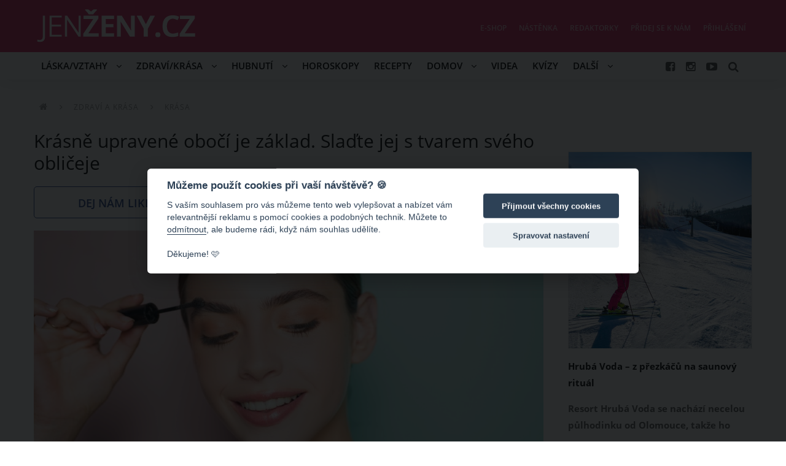

--- FILE ---
content_type: text/html; charset=utf-8
request_url: https://www.jenzeny.cz/krasa/zdravi-a-krasa/krasne-upravene-oboci-je-zaklad-sladte-jej-s-tvarem-sveho-obliceje
body_size: 11062
content:
<!DOCTYPE html>
<html lang="cs">
<head>
    <meta charset="utf-8">
    <meta name="viewport" content="width=device-width, initial-scale=1.0, maximum-scale=1.0, shrink-to-fit=no, user-scalable=no">
    <meta name="robots" content="index, follow">
    <link rel="stylesheet" href="/css/fonts/open-sans.css?v=0.291">
    <link rel="stylesheet" href="/css/fa/font-awesome.css?v=0.291">
    <link rel="stylesheet" href="/css/jz/main.css?v=0.291">
    <link rel="stylesheet" href="/css/jz/print.css?v=0.291" media="print">
        <link rel="shortcut icon" type="image/x-icon" href="/image/jz/favicon.ico?0.291">
    <link rel="icon" type="image/png" href="/image/jz/favicon.png?0.291">
    <link rel="alternate" type="application/rss+xml" title="RSS JenŽeny.cz" href="/rss/feed">
    <title>Krásně upravené obočí je základ. Slaďte jej s tvarem svého obličeje | JenŽeny.cz</title>
    <meta property="fb:admins" content="1655486709">
    <meta property="fb:app_id" content="449793387323200">
    <meta property="fb:pages" content="Jenzeny.cz">
    <meta property="og:url" content="https://www.jenzeny.cz/krasa/zdravi-a-krasa/krasne-upravene-oboci-je-zaklad-sladte-jej-s-tvarem-sveho-obliceje">
    <meta property="og:type" content="article">
    <meta property="og:site_name" content="JenŽeny.cz">
    <meta property="og:title" content="Krásně upravené obočí je základ. Slaďte jej s tvarem svého obličeje">
    <meta property="og:description" content="Upravené obočí korunuje vzhled celé tváře. Aby bylo skutečně dokonalé a vy jste dosáhla atraktivního vzhledu, zkuste tvar obočí sladit s tvarem svého obličeje. Máte kulatou, oválnou, hranatou či srdcovitou tvář? Potom vám prozradíme, jaký typ obočí vám sedne nejlépe.">
    <meta property="og:image" content="https://cdn.jenzeny.cz/data/image/full/2020/06/5ef4ad2c155e4.jpg?1593418642">
    <meta property="og:image:width" content="1000">
    <meta property="og:image:height" content="600">
    <meta name="msvalidate.01" content="E78FD1C96E84D17792E2EE231B4DA3AF">
    <meta name="yandex-verification" content="e85b35866269d8f3">
    <meta name="google-site-verification" content="NiF9vPZvgcTRvUW9_NtI3sTJAOU7sbjedj8-5QWpdGI">
    <meta name="p:domain_verify" content="c42386ff6a83677049ee67d2c69350e1">
    <meta name="keywords" content="Obočí, Jak upravit obočí, Styling obočí, Jak vytrhat obočí, Tvar obličeje, rss-seznam, Krásně upravené obočí je základ. Slaďte jej s tvarem svého obličeje">
    <meta name="description" content="Upravené obočí korunuje vzhled celé tváře. Aby bylo skutečně dokonalé a vy jste dosáhla atraktivního vzhledu, zkuste tvar obočí sladit s tvarem svého obličeje. Máte kulatou, oválnou, hranatou či srdcovitou tvář? Potom vám prozradíme, jaký typ obočí vám sedne nejlépe.">
<script>
    var version = 0.291;
    var googleAnalyticsId = "UA-28039169-5";
    var googleMapsApiKey = "AIzaSyCKjwUgdHvKUWYdxxc44cBB4ZTfJPmflXw";
    var locale = "cs";
    var webpush = {
        publicKey : "BEsIFAazpjyMAcVhwF9GKebZXoLjyEkGfkJhCHPHxwOI-CIbIM0hxjE5HFT1cPtJBcsRleVjr1MHj0dyUM6pc4U",
        workerUrl : "https:\/\/www.jenzeny.cz\/webpush\/service-worker"
    };
    var siteSourcePath = "jz";
</script>    <script src="/js/config.js?v=0.291"></script>
    <script src="/js/app/locale/cs.js?v=0.291"></script>
    <script data-main="/js/app/jz/main.js" src="/js/lib/require.js?v=0.291"></script>

<!-- Google Tag Manager -->
<script>(function(w,d,s,l,i){w[l]=w[l]||[];w[l].push({'gtm.start':
    new Date().getTime(),event:'gtm.js'});var f=d.getElementsByTagName(s)[0],
    j=d.createElement(s),dl=l!='dataLayer'?'&l='+l:'';j.async=true;j.src=
    'https://www.googletagmanager.com/gtm.js?id='+i+dl;f.parentNode.insertBefore(j,f);
    })(window,document,'script','dataLayer',"GTM-K2NRGH8");</script>
<!-- End Google Tag Manager -->
    
        <script type="text/javascript" async="async" src="https://protagcdn.com/s/jenzeny.cz/site.js"></script>
        <script type="text/javascript">
            window.protag = window.protag || { cmd: [] };
            window.protag.config = { s:'jenzeny.cz', childADM: '53826453', l: 'FbM3ys2m' };
            window.protag.cmd.push(function () {
                window.protag.pageInit();
            });
        </script>

        <script async src="https://pagead2.googlesyndication.com/pagead/js/adsbygoogle.js?client=ca-pub-7156178070120239" crossorigin="anonymous"></script>
</head>

<body class="">

<script>
    (function(i,s,o,g,r,a,m){i['GoogleAnalyticsObject']=r;i[r]=i[r]||function(){
            (i[r].q=i[r].q||[]).push(arguments)},i[r].l=1*new Date();a=s.createElement(o),
        m=s.getElementsByTagName(o)[0];a.async=1;a.src=g;m.parentNode.insertBefore(a,m)
    })(window,document,'script','//www.google-analytics.com/analytics.js','ga');

    ga('create', "UA-28039169-5", 'auto', {'sampleRate': 100});
</script>


<script>
    ga('send', 'pageview');
</script>
<div id="fb-root"></div>
<script>(function(d, s, id) {
    var js, fjs = d.getElementsByTagName(s)[0];
if (d.getElementById(id)) return;
js = d.createElement(s); js.id = id;
js.src = "//connect.facebook.net/cs_CZ/sdk.js#xfbml=1&version=v2.7&appId=" + "449793387323200";
fjs.parentNode.insertBefore(js, fjs);
}(document, 'script', 'facebook-jssdk'));</script><!-- (C)2000-2016 Gemius SA - gemiusAudience / jenzeny.cz / Ostatni -->
<script type="text/javascript">
    <!--//--><![CDATA[//><!--
    var pp_gemius_identifier = 'cirrqQ91wJPX.zu3GTEQ6seAXmDw0iM6u_HnuN2gwzj.e7';
    // lines below shouldn't be edited
    function gemius_pending(i) { window[i] = window[i] || function() {var x = window[i+'_pdata'] = window[i+'_pdata'] || []; x[x.length]=arguments;};};
    gemius_pending('gemius_hit'); gemius_pending('gemius_event'); gemius_pending('pp_gemius_hit'); gemius_pending('pp_gemius_event');
    (function(d,t) {try {var gt=d.createElement(t),s=d.getElementsByTagName(t)[0],l='http'+((location.protocol=='https:')?'s':''); gt.setAttribute('async','async');
        gt.setAttribute('defer','defer'); gt.src=l+'://spir.hit.gemius.pl/xgemius.js'; s.parentNode.insertBefore(gt,s);} catch (e) {}})(document,'script');
    //--><!]]>
</script>

    <div class="flashmessages">
    </div>


<div class="header-message" style="display: none;">
    <a href="#" class="close"><i class="fa fa-times"></i></a>
    Spustili jsme nový e-shop <a href="https://eshop.jenzeny.cz">Podívat se<i class="fa fa-chevron-right"></i></a>
</div>

<header id="header" class="no-select">

    <div class="width">

            <div id="logo">
        <a href="https://www.jenzeny.cz/">JenŽeny.cz</a>
            </div>

        <div class="fb-like fixed-hidden" data-href="https://www.facebook.com/Jenzeny.cz" data-layout="button_count" data-action="like" data-size="small" data-show-faces="false" data-share="false"></div>

        <div class="content-link">
            <a class="content" href="https://www.jenzeny.cz/krasa/zdravi-a-krasa/krasne-upravene-oboci-je-zaklad-sladte-jej-s-tvarem-sveho-obliceje">Krásně upravené obočí je základ. Slaďte jej s tvarem svého obličeje</a>
            <div class="fb-like" data-href="https://www.jenzeny.cz/krasa/zdravi-a-krasa/krasne-upravene-oboci-je-zaklad-sladte-jej-s-tvarem-sve-tvare" data-layout="button_count" data-action="like" data-size="small" data-show-faces="false" data-share="false"></div>
        </div>

        <nav id="menu">

            <div class="scrollbox">


<ul class="menu">
<li>
    <a href="/laska-a-vztahy">
        Láska/Vztahy
            <i class="fa fa-angle-down"></i>
    </a>
        <ul>
<li>
    <a href="/laska-a-vztahy/laska">
        Láska
    </a>
</li>
<li>
    <a href="/laska-a-vztahy/rodina">
        Rodina
    </a>
</li>
<li>
    <a href="/laska-a-vztahy/vasen">
        Vášeň
    </a>
</li>
<li>
    <a href="/laska-a-vztahy/psychologie">
        Psychologie
    </a>
</li>
<li>
    <a href="/laska-a-vztahy/dojemne">
        Dojemné
    </a>
</li>
        </ul>
</li>
<li>
    <a href="/zdravi-a-krasa">
        Zdraví/Krása
            <i class="fa fa-angle-down"></i>
    </a>
        <ul>
<li>
    <a href="/zdravi-a-krasa/moda">
        Móda
    </a>
</li>
<li>
    <a href="/zdravi-a-krasa/ucesy">
        Účesy
    </a>
</li>
<li>
    <a href="/zdravi-a-krasa/liceni">
        Líčení
    </a>
</li>
<li>
    <a href="/zdravi-a-krasa/zdravy-zivotni-styl">
        Zdravý životní styl
    </a>
</li>
<li>
    <a href="/zdravi-a-krasa/krasa">
        Krása
    </a>
</li>
        </ul>
</li>
<li>
    <a href="/hubnuti">
        Hubnutí
            <i class="fa fa-angle-down"></i>
    </a>
        <ul>
<li>
    <a href="/hubnuti/diety">
        Diety
    </a>
</li>
<li>
    <a href="/hubnuti/zdravi-a-krasa/cviceni">
        Cvičení
    </a>
</li>
        </ul>
</li>
<li>
    <a href="/horoskopy">
        Horoskopy
    </a>
</li>
<li>
    <a href="/recepty">
        Recepty
    </a>
</li>
<li>
    <a href="/domacnost">
        Domov
            <i class="fa fa-angle-down"></i>
    </a>
        <ul>
<li>
    <a href="/domacnost/diy">
        DIY
    </a>
</li>
        </ul>
</li>
<li>
    <a href="/videa/video">
        Videa
    </a>
</li>
<li>
    <a href="/kvizy">
        Kvízy
    </a>
</li>
<li>
    <a href="#">
        Další
            <i class="fa fa-angle-down"></i>
    </a>
        <ul>
<li>
    <a href="/art-kultura">
        Art/Kultura
    </a>
</li>
<li>
    <a href="/celebrity">
        Celebrity
    </a>
</li>
<li>
    <a href="/zabava">
        Zábava
    </a>
</li>
<li>
    <a href="/cestovani">
        Cestování
    </a>
</li>
        </ul>
</li>
</ul>

                <ul class="top">
                    <li><a href="https://eshop.jenzeny.cz">E-shop</a></li>
                    <li><a href="/nastenka">Nástěnka</a></li>
                    <li><a href="/redaktorky">Redaktorky</a></li>
                        <li><a href="/prihlaseni?next=https%3A%2F%2Fwww.jenzeny.cz%2Fuzivatel">Přidej se k nám</a></li>
                        <li><a class="require-cookies" href="/prihlaseni?next=https%3A%2F%2Fwww.jenzeny.cz%2Fkrasa%2Fzdravi-a-krasa%2Fkrasne-upravene-oboci-je-zaklad-sladte-jej-s-tvarem-sveho-obliceje">Přihlášení</a></li>

                </ul>

            </div>

        </nav>

        <div class="links">
            <a class="facebook sociallink tooltip" href="https://www.facebook.com/Jenzeny.cz/" title="Facebook" target="_blank"><i class="fa fa-facebook-square"></i></a>
            <a class="instagram sociallink tooltip" href="https://www.instagram.com/jenzenycz/" title="Instagram" target="_blank"><i class="fa fa-instagram"></i></a>
            <a class="youtube sociallink tooltip" href="http://bit.ly/JenZenyOdber" title="Youtube" target="_blank"><i class="fa fa-youtube-play"></i></a>
            <a class="search tooltip" href="/hledat" title="Vyhledávání"><i class="fa fa-search"></i></a>
        </div>

    </div>

    <a class="menu tooltip" href="#" title="Navigace"><i class="fa fa-bars"></i></a>

</header>


            
    <div id="main" class="width clear-after">

        





    <div class="content-col content article" itemscope itemtype="http://schema.org/Article">


        <div class="text">


<ul class="breadcrumbs">
<li itemscope itemtype="http://data-vocabulary.org/Breadcrumb">
    <a href="https://www.jenzeny.cz/" itemprop="url">
        <span itemprop="title"><i class="fa fa-home"></i><span class="hidden">JenŽeny.cz</span></span>
    </a>
    <i class="fa fa-angle-right"></i>
</li>
<li itemscope itemtype="http://data-vocabulary.org/Breadcrumb">
    <a href="https://www.jenzeny.cz/zdravi-a-krasa" itemprop="url">
        <span itemprop="title">Zdraví a krása</span>
    </a>
    <i class="fa fa-angle-right"></i>
</li>
<li itemscope itemtype="http://data-vocabulary.org/Breadcrumb">
    <a href="https://www.jenzeny.cz/zdravi-a-krasa/krasa" itemprop="url">
        <span itemprop="title">Krása</span>
    </a>
    
</li>
</ul>

            <h1 itemprop="name"><span itemprop="headline">Krásně upravené obočí je základ. Slaďte jej s tvarem svého obličeje</span></h1>

            

    
    <div class="likebox">
        <div class="like">
            <div>
                Dej nám like
                <div class="fb-like" data-href="https://www.jenzeny.cz/krasa/zdravi-a-krasa/krasne-upravene-oboci-je-zaklad-sladte-jej-s-tvarem-sve-tvare" data-layout="button" data-action="like" data-size="small" data-show-faces="false" data-share="false"></div>
            </div>
        </div>
        <a class="share" onclick="return !window.open(this.href, 'Sdílet na Facebooku', 'width=640, height=536')" href="https://www.facebook.com/sharer/sharer.php?u=https://www.jenzeny.cz/krasa/zdravi-a-krasa/krasne-upravene-oboci-je-zaklad-sladte-jej-s-tvarem-sve-tvare&display=popup&ref=plugin" target="_window">
            <i class="fa fa-facebook-official"></i>Sdílej přátelům
        </a>
        <span class="likes" data-href="https://www.jenzeny.cz/krasa/zdravi-a-krasa/krasne-upravene-oboci-je-zaklad-sladte-jej-s-tvarem-sve-tvare">0</span>
    </div>

<div class="main-thumbnail" style="padding-bottom: 46.99%;">
    <img itemprop="image" itemtype="http://schema.org/URL" src="https://cdn.jenzeny.cz/data/image/title/2020/06/5ef4ad2c155e4.jpg?1593418642" alt="Krásně upravené obočí je základ. Slaďte jej s tvarem svého obličeje">
    <span class="author">Zdroj: Shutterstock.com</span>
</div>




            <div class="article body clear-after" itemprop="text">
                        <p class="perex" itemprop="text">Upravené obočí korunuje vzhled celé tváře. Aby bylo skutečně dokonalé a vy jste dosáhla atraktivního vzhledu, zkuste tvar obočí sladit s tvarem svého obličeje. Máte kulatou, oválnou, hranatou či srdcovitou tvář? Potom vám prozradíme, jaký typ obočí vám sedne nejlépe.</p>

                

                <h2 dir="ltr">Vytvarovat oboč&iacute; nejde jen tak. Řiďte se několika pravidly</h2>

<p dir="ltr">Dovolila jste sv&eacute;mu oboč&iacute;, aby se bujně rozrostlo? Jestli se nyn&iacute; chcete pustit do jeho &uacute;pravy a formov&aacute;n&iacute;, jedin&eacute;, co k tomu potřebujete, je pinzeta a tužka na oboč&iacute; v přirozen&eacute;m odst&iacute;nu.&nbsp;Jak ale při tvarov&aacute;n&iacute; oboč&iacute; postupovat?</p>

<h2 dir="ltr">Určete spr&aacute;vn&yacute; tvar sv&eacute;ho oboč&iacute;</h2>

<p dir="ltr">Upraven&eacute; oboč&iacute; by mělo m&iacute;t jasně ohraničen&yacute; tvar. Jak&yacute;m způsobem jej ale určit? Před vytrh&aacute;v&aacute;n&iacute;m jednotliv&yacute;ch chloupků si tužkou jasně vyznačte zač&aacute;tek a konec sv&eacute;ho oboč&iacute;. Tak&eacute; přesně definujte vrchol oblouku sv&eacute;ho oboč&iacute;.&nbsp;</p>

<ul>
	<li dir="ltr">
	<p dir="ltr" role="presentation"><em>Va&scaron;e oboč&iacute; by v prv&eacute; řadě nemělo b&yacute;t ani př&iacute;li&scaron; bl&iacute;zko, ani daleko od sebe. Mělo by zač&iacute;nat na kořeni nosu, a to přesně nad př&iacute;slu&scaron;nou nosn&iacute; d&iacute;rkou.&nbsp;</em></p>
	</li>
	<li dir="ltr">
	<p dir="ltr" role="presentation"><em>Zač&aacute;tek oboč&iacute; nad vnitřn&iacute;m koutkem oka a konec oboč&iacute; nad vněj&scaron;&iacute;m koutkem oka by měl b&yacute;t v jedn&eacute; rovině.&nbsp;</em></p>
	</li>
	<li dir="ltr">
	<p dir="ltr" role="presentation"><em>Konec oboč&iacute; urč&iacute;te i jinak. Vezměte si tužku a jej&iacute; konec přiložte k okraji sv&eacute;ho nosu tak, aby proch&aacute;zela přes vněj&scaron;&iacute; okraj va&scaron;eho oka až směrem k oboč&iacute;.&nbsp; M&iacute;sto, kter&eacute; tužka protne, představuje pr&aacute;vě konec oboč&iacute;.</em></p>
	</li>
	<li dir="ltr">
	<p dir="ltr" role="presentation"><em>Co se t&yacute;če vrcholu oblouku, měl by se nach&aacute;zet ide&aacute;lně ve druh&eacute; třetině oboč&iacute;. Vrchol oblouku by se rozhodně neměl nal&eacute;zat uprostřed oboč&iacute; nebo na jeho konci.</em></p>
	</li>
</ul>

<h2 dir="ltr">    <widget data-type="photo" data-id="45538" data-options="{&quot;size&quot;:1,&quot;float&quot;:1}" class="full">        <a data-fancybox="galerie" href="https://cdn.jenzeny.cz/data/image/full/2020/06/5ef4ad4b6ac76.jpg?1593093451" style="background-color: #d4aea1; padding-top: 77.5%;">            <img src="/image/blank.png" class="preload " data-src="https://cdn.jenzeny.cz/data/image/full/2020/06/5ef4ad4b6ac76.jpg?1593093451">                        <span class="author">Zdroj: Shutterstock.com</span>        </a>    </widget>
 Sv&eacute; oboč&iacute; jasně ohraničte tužkou, pot&eacute; použijte pinzetu</h2>

<p dir="ltr">Pokud jste podle předchoz&iacute;ch rad určila&nbsp;tvar sv&eacute;ho oboč&iacute;, zřetelně jej ohraničte tužkou. Chloupky, kter&eacute; jsou mimo toto ohraničen&iacute;, vytrhejte pinzetou. Odstraňte přitom chloupky na kořeni nosu, chloupky pod oboč&iacute;m i chloupky z vněj&scaron;&iacute; strany. Nikdy si nevytrh&aacute;vejte chloupky z horn&iacute; strany, při&scaron;la byste o přirozen&yacute; vzhled.</p>

<p dir="ltr"><widget data-type="ad" data-options="{&quot;id&quot;:&quot;body-inline-ad&quot;}" class="body-inline-ad"></widget>
Velk&yacute;m trendem současnosti je &scaron;irok&eacute; a přirozeně působ&iacute;c&iacute; oboč&iacute;. Při vytrh&aacute;v&aacute;n&iacute; sv&eacute;ho oboč&iacute; se proto řiďte jeho přirozenou &scaron;&iacute;řkou a hustotou. Zaměřte se na to, abyste ze sv&eacute;ho oboč&iacute; vytrhala co nejm&eacute;ně přebytečn&yacute;ch chloupků. Vytrhejte pouze ty, u kter&yacute;ch je to skutečně třeba. Tvar va&scaron;eho oboč&iacute; by měl v&scaron;ak korespondovat tak&eacute; s tvarem va&scaron;eho obličeje.</p>

<ul>
	<li dir="ltr">
	<p dir="ltr" role="presentation"><em>Pro kulat&yacute; obličej se hod&iacute; oboč&iacute; s v&yacute;razn&yacute;m obloukem a del&scaron;&iacute;m koncem.</em></p>
	</li>
	<li dir="ltr">
	<p dir="ltr" role="presentation"><em>Prot&aacute;hl&eacute;mu obličeji i obličeji tvaru diamantu sed&iacute; sp&iacute;&scaron;e oboč&iacute; rovněj&scaron;&iacute;ho tvaru.</em></p>
	</li>
	<li dir="ltr">
	<p dir="ltr" role="presentation"><em>Dobrou volbou pro srdcov&yacute; obličej je oboč&iacute; s lehce a velmi měkce zaoblen&yacute;m obloukem, kter&yacute; zm&iacute;rn&iacute; ostrost obličejov&yacute;ch rysů.</em></p>
	</li>
	<li dir="ltr">
	<p dir="ltr" role="presentation"><em>Pro čtvercov&yacute; obličej je vhodn&eacute; oboč&iacute; s v&yacute;razně zaoblen&yacute;m obloukem.</em></p>
	</li>
	<li dir="ltr">
	<p dir="ltr" role="presentation"><em>K ov&aacute;ln&eacute;mu obličeji se hod&iacute; jak&yacute;koliv typ oboč&iacute;, a to jak rovněj&scaron;&iacute;ho tvaru, tak s přirozeně zaoblen&yacute;m obloukem.</em></p>
	</li>
</ul>

<p dir="ltr"><widget data-type="ad" data-options="{&quot;id&quot;:&quot;body-inline-ad&quot;}" class="body-inline-ad"></widget>
 <strong>Tip:</strong> <em>Oblouk va&scaron;eho oboč&iacute; by měl b&yacute;t po &uacute;pravě přirozeně zaoblen&yacute;, nikoliv ostře hranat&yacute;.</em></p>

<h2 dir="ltr">    <widget data-type="photo" data-id="45539" data-options="{&quot;size&quot;:1,&quot;float&quot;:1}" class="full">        <a data-fancybox="galerie" href="https://cdn.jenzeny.cz/data/image/full/2020/06/5ef4ad64a54af.jpg?1593093476" style="background-color: #cab4ad; padding-top: 63.1%;">            <img src="/image/blank.png" class="preload " data-src="https://cdn.jenzeny.cz/data/image/full/2020/06/5ef4ad64a54af.jpg?1593093476">                        <span class="author">Zdroj: Shutterstock.com</span>        </a>    </widget>
 Při &uacute;pravě oboč&iacute; je důležit&yacute; styling i samotn&aacute; barva</h2>

<p dir="ltr">Aby bylo va&scaron;e oboč&iacute; opravdu dokonal&eacute;, zkuste jeho vzhled upravit pomoc&iacute; speci&aacute;ln&iacute;ch stylingov&yacute;ch př&iacute;pravků. Kromě barevn&eacute; tužky či fixačn&iacute;ch řasenek na oboč&iacute; si můžete sv&eacute; oboč&iacute; dotvarovat a učesat pomoc&iacute; kart&aacute;čku. Pokud je va&scaron;e oboč&iacute; v&yacute;razn&eacute; a tužku na něj již použ&iacute;vat nemus&iacute;te, zkuste jeho tvar zafixovat pouze průhledn&yacute;m gelem, kter&yacute; m&aacute; podobu řasenky.</p>

<p dir="ltr">Dejte si z&aacute;ležet i na barvě sv&eacute;ho oboč&iacute;, kter&aacute; by měla působit přirozen&yacute;m dojmem. Barva va&scaron;eho oboč&iacute; by se měla shodovat s barvou va&scaron;ich vlasů. Pokud m&aacute;te tmav&eacute; vlasy, va&scaron;e oboč&iacute; může b&yacute;t o jeden až dva odst&iacute;ny světlej&scaron;&iacute;. Takov&eacute; blond&yacute;nky by měly m&iacute;t zase sv&eacute; oboč&iacute; tmav&scaron;&iacute; maxim&aacute;lně o jeden až dva odst&iacute;ny.</p>


                
            </div>

        </div>


<div class="meta">
    <div class="pull-right">Autor: <a itemprop="author" class="author" name="AK" href="/uzivatel/65997">AK</a></div>
    <div>
        Publikováno: 29. 6. 2020 10:17
        <a rel="nofollow" class="ajax-dialog report" href="/content/report/11930">Nahlásit obsah</a>
        <span class="hidden" itemprop="publisher" itemtype="http://schema.org/Organization">JenŽeny.cz</span>
        <span class="hidden" itemprop="datePublished">2020-06-29T10:17:36+02:00</span>
        <span class="hidden" itemprop="dateModified">2020-06-29T10:17:36+02:00</span>
    </div>
</div>
<div class="categories">
    Témata:
    <a class="category" href="/zdravi-a-krasa/krasa">Krása</a>
    <a class="category" href="/oboci">Obočí</a>
    <a class="category" href="/jak-upravit-oboci">Jak upravit obočí</a>
    <a class="category" href="/styling-oboci">Styling obočí</a>
    <a class="category" href="/jak-vytrhat-oboci">Jak vytrhat obočí</a>
    <a class="category" href="/tvar-obliceje">Tvar obličeje</a>
    <a class="category" href="/rss-seznam">rss-seznam</a>
</div>

        <div class="hidden" id="inline-ad-source"><!--//--><![CDATA[//><!--
<div style="width:450px;height:auto;">
<script async src="//pagead2.googlesyndication.com/pagead/js/adsbygoogle.js"></script>
<ins class="adsbygoogle"
     style="display:block; text-align:center;"
     data-ad-layout="in-article"
     data-ad-format="fluid"
     data-ad-client="ca-pub-7156178070120239"
     data-ad-slot="1854755651"></ins>
<script>
     (adsbygoogle = window.adsbygoogle || []).push({});
</script>
</div>        //--><!]]></div>

        

<div class="comments">
    <div class="plugin fb-comments-defered" data-href="https://www.jenzeny.cz/krasa/zdravi-a-krasa/krasne-upravene-oboci-je-zaklad-sladte-jej-s-tvarem-sve-tvare" data-width="700" data-numposts="6"></div>
    <div class="loader"></div>
</div>

    <div id="bellow-content-related" data-url="/content/content-related/11930">
        <div class="loader"></div>
    </div>


    <div id="bellow-content-related2" data-url="/content/content-related-two/11930">
        <div class="loader"></div>
    </div>
<div class="share-buttons">
    <div class="fb-like" data-href="https://www.jenzeny.cz/krasa/zdravi-a-krasa/krasne-upravene-oboci-je-zaklad-sladte-jej-s-tvarem-sve-tvare" data-layout="box_count" data-action="like" data-size="large" data-show-faces="true" data-share="false"></div>
    <div class="fb-share-button" data-href="https://www.jenzeny.cz/krasa/zdravi-a-krasa/krasne-upravene-oboci-je-zaklad-sladte-jej-s-tvarem-sve-tvare" data-layout="box_count" data-size="large" data-mobile-iframe="true"></div>
</div>

<script type="application/ld+json">
{
    "@context": "https://schema.org",
    "@type": "Article",
    "headline": "Krásně upravené obočí je základ. Slaďte jej s tvarem svého obličeje",
    "description": "Upravené obočí korunuje vzhled celé tváře. Aby bylo skutečně dokonalé a vy jste dosáhla atraktivního vzhledu, zkuste tvar obočí sladit s tvarem svého obličeje. Máte kulatou, oválnou, hranatou či srdcovitou tvář? Potom vám prozradíme, jaký typ obočí vám sedne nejlépe.",
    "image": [
        "https:\/\/cdn.jenzeny.cz\/data\/image\/title\/2020\/06\/5ef4ad2c155e4.jpg?1593418642"
    ],
    "datePublished": "Mon, 29 Jun 2020 10:17:36 +0200",
    "dateModified": "Mon, 29 Jun 2020 10:17:36 +0200",
    "author": {
        "@id": "65997",
        "@type": "Person",
        "name": "Alena Klimková"
    },
    "about": [
        {"name":"Obočí", "@id": "1078"},
        {"name":"Jak upravit obočí", "@id": "16332"},
        {"name":"Styling obočí", "@id": "16333"},
        {"name":"Jak vytrhat obočí", "@id": "16334"},
        {"name":"Tvar obličeje", "@id": "3765"},
        {"name":"rss-seznam", "@id": "10721"}
    ],
    "publisher": {
        "@type": "Organization",
        "name": "Business Factory s.r.o.",
        "logo": {
            "@type": "ImageObject",
            "url": "https://b.cz/apple-touch-icon-180x180.png"
        }
    },
    "mainEntityOfPage": {
        "@type": "WebPage",
        "@id": "https:\/\/www.jenzeny.cz\/krasa\/zdravi-a-krasa\/krasne-upravene-oboci-je-zaklad-sladte-jej-s-tvarem-sveho-obliceje"
    },
    "isFamilyFriendly":"true"
}
</script>
    </div>

    <script>
        require(['jquery'], function () {
            $.get("https:\/\/www.jenzeny.cz\/krasa\/zdravi-a-krasa\/krasne-upravene-oboci-je-zaklad-sladte-jej-s-tvarem-sveho-obliceje?token=view-7e5d0071e1a9c85da07f328443ce94c2a95f9b6e233ffbb88bb7d8ffc60c11cb&do=view");
        });
    </script>

    <script>
        require(['app/' + "jz" + '/content']);
        require(['app/' + "jz" + '/article']);
    </script>


        

<div class="sidebar">

    <div class="ad">
    </div>

    <div class="ad scrolling">
<!-- PA Ad Tag - jenzeny.cz_ros_300x600 <- DO NOT MODIFY -->
<script src="//ads.projectagoraservices.com/?id=6400" type="text/javascript"></script>
<!-- End PA Ad Tag -->    </div>
    <script>
        require(['app/ad/sidebar-scrolling']);
    </script>


<div class="thumb large article" data-id="16340">
    <a href="/cestovani/hruba-voda-z-prezkacu-na-saunovy-ritual">
        <span class="article label">Článek</span>
        <div class="img" style="background-color: #9aabc2">
            <img src="/image/blank.png" class="preload" data-src="https://cdn.jenzeny.cz/data/image/thumb-large/2026/01/6960c8357eb84.jpg?1767950389" alt="Hrubá Voda – z přezkáčů na saunový rituál" width="300" height="320">
        </div>
        <strong class="title">Hrubá Voda – z přezkáčů na saunový rituál</strong>
        <span class="perex">Resort Hrubá Voda se nachází necelou půlhodinku od Olomouce, takže ho s nadsázkou můžeme označit za takový příměstský areál.</span>
    </a>
</div>
</div>


    <div class="ad above-footer center clear">
<div id="adm-sticky"></div> <script src="https://rtb.admaster.cz/js/adm-jenzeny.js"></script>



<script>
// Skryje div s třídou 'header-message'
const headerMessage = document.querySelector('.header-message');
if (headerMessage) {
    headerMessage.remove();
}

window.setInterval( function() {
    var header = document.querySelector('header#header');
    if (header && header.classList.contains('with-message')) {
        header.classList.remove('with-message');
    }
}, 300 );

// Skryje první <li> v <menu>
const menu = document.querySelector('menu');
if (menu && menu.querySelector('li')) {
    menu.querySelector('li').style.display = 'none';
}
</script>    </div>

    </div>

<footer>
    <div class="width">

        <div class="col">
            <h4>Co si prohlížejí ostatní?</h4>
    

    <div class="listable" data-limit="3">
            <ul>
                    <li>
<div class="thumb small smallest " data-id="13709">
    <a href="/domacnost/krajeni-jablka-na-vanoce-patri-k-nejoblibenejsim-tradicim-ma-ale-nekolik-dulezitych-pravidel" title="Krájení jablka na Vánoce patří k nejoblíbenějším tradicím. Má ale několik důležitých pravidel" class="tooltip">
        <div class="img" style="background-color: #825a4a">
            <img src="/image/blank.png" class="preload" data-src="https://cdn.jenzeny.cz/data/image/thumb/2021/12/61bb39a8e38bc.jpg?1639727882" alt="Krájení jablka na Vánoce patří k nejoblíbenějším tradicím. Má ale několik důležitých pravidel" width="140" height="100">
        </div>
        <span class="title"><span class="cut">Krájení jablka na Vánoce patří k&hellip;</span></span>
    </a>
</div>                    </li>
                    <li>
<div class="thumb small smallest " data-id="14398">
    <a href="/recepty/nejlepsi-cuketove-karbanatky-bez-masa-tento-zdravy-chutny-rychly-a-levny-recept-si-zarucene-oblibite" title="Nejlepší cuketové karbanátky bez masa. Tento zdravý, chutný, rychlý a levný recept si zaručeně oblíbíte" class="tooltip">
        <div class="img" style="background-color: #766036">
            <img src="/image/blank.png" class="preload" data-src="https://cdn.jenzeny.cz/data/image/thumb/2022/07/62d7abdf2ea7b.jpg?1658720276" alt="Nejlepší cuketové karbanátky bez masa. Tento zdravý, chutný, rychlý a levný recept si zaručeně oblíbíte" width="140" height="100">
        </div>
        <span class="title"><span class="cut">Nejlepší cuketové karbanátky bez&hellip;</span></span>
    </a>
</div>                    </li>
                    <li>
<div class="thumb small smallest " data-id="7870">
    <a href="/zdravi-a-krasa/jak-by-mohl-vypadat-sestaveny-graf-pro-zeny-podle-vysky-a-typu-postavy" title="Jak by mohl vypadat sestavený graf pro ženy podle výšky a typu postavy?" class="tooltip">
        <div class="img" style="background-color: #ab9c96">
            <img src="/image/blank.png" class="preload" data-src="https://cdn.jenzeny.cz/data/image/thumb/2017/05/59120ffe96bb1.jpg?1532854985" alt="Jak by mohl vypadat sestavený graf pro ženy podle výšky a typu postavy?" width="140" height="100">
        </div>
        <span class="title"><span class="cut">Jak by mohl vypadat sestavený graf&hellip;</span></span>
    </a>
</div>                    </li>
                    <li class="hidden">
<div class="thumb small smallest " data-id="14386">
    <a href="/zdravi-a-krasa/praskla-pata-do-krve-je-casty-letni-problem-jak-vylecit-prasklinu-na-pate-aby-se-zacelila-a-nebolela" title="Prasklá pata do krve je častý letní problém. Jak vyléčit prasklinu na patě, aby se zacelila a nebolela?" class="tooltip">
        <div class="img" style="background-color: #af907d">
            <img src="/image/blank.png" class="preload" data-src="https://cdn.jenzeny.cz/data/image/thumb/2022/07/62d13371a2e1a.jpg?1658126731" alt="Prasklá pata do krve je častý letní problém. Jak vyléčit prasklinu na patě, aby se zacelila a nebolela?" width="140" height="100">
        </div>
        <span class="title"><span class="cut">Prasklá pata do krve je častý&hellip;</span></span>
    </a>
</div>                    </li>
                    <li class="hidden">
<div class="thumb small smallest " data-id="6818">
    <a href="/zabava/cukrar-vzal-dort-a-zacal-ho-otacet-kolem-dokola-to-co-z-nej-vytvoril-za-3-minuty-vam-vezme-dech" title="Cukrář vzal dort a začal ho otáčet kolem dokola. To, co z něj vytvořil za 3 minuty, vám vezme dech!" class="tooltip">
        <div class="img" style="background-color: #7d7260">
            <img src="/image/blank.png" class="preload" data-src="https://cdn.jenzeny.cz/data/image/thumb/2017/02/5895db7aa69a3.jpg?1486216058" alt="Cukrář vzal dort a začal ho otáčet kolem dokola. To, co z něj vytvořil za 3 minuty, vám vezme dech!" width="140" height="100">
        </div>
        <span class="title"><span class="cut">Cukrář vzal dort a začal ho&hellip;</span></span>
    </a>
</div>                    </li>
                    <li class="hidden">
<div class="thumb small smallest " data-id="15840">
    <a href="/domacnost/4-zajimavosti-o-jmeli-na-vanoce-jej-doma-zaveste-musi-byt-ale-darovane" title="4 zajímavosti o jmelí: Na Vánoce jej doma zavěste, musí být ale darované" class="tooltip">
        <div class="img" style="background-color: #816850">
            <img src="/image/blank.png" class="preload" data-src="https://cdn.jenzeny.cz/data/image/thumb/2023/12/65842b041c5fd.jpg?1703162676" alt="4 zajímavosti o jmelí: Na Vánoce jej doma zavěste, musí být ale darované" width="140" height="100">
        </div>
        <span class="title"><span class="cut">4 zajímavosti o jmelí: Na Vánoce&hellip;</span></span>
    </a>
</div>                    </li>
                    <li class="hidden">
<div class="thumb small smallest " data-id="14102">
    <a href="/celebrity/juan-z-plamenu-vasne-a-slovenska-misska-bronislava-gregusova-cekaji-miminko-radostnou-udalost-oznamili-na-instagramu" title="Juan z Plamenů vášně a slovenská misska Bronislava Gregušová čekají miminko. Radostnou událost oznámili na Instagramu" class="tooltip">
        <div class="img" style="background-color: #7a7177">
            <img src="/image/blank.png" class="preload" data-src="https://cdn.jenzeny.cz/data/image/thumb/2022/03/62417113011b8.jpg?1648455955" alt="Juan z Plamenů vášně a slovenská misska Bronislava Gregušová čekají miminko. Radostnou událost oznámili na Instagramu" width="140" height="100">
        </div>
        <span class="title"><span class="cut">Juan z Plamenů vášně a slovenská&hellip;</span></span>
    </a>
</div>                    </li>
                    <li class="hidden">
<div class="thumb small smallest " data-id="15303">
    <a href="/psychologie/laska-a-vztahy/co-reknou-rysy-obliceje-o-vasi-povaze-a-chovani" title="Co řeknou rysy obličeje o vaší povaze a chování?" class="tooltip">
        <div class="img" style="background-color: #b9a39b">
            <img src="/image/blank.png" class="preload" data-src="https://cdn.jenzeny.cz/data/image/thumb/2023/05/646cc95ecc78c.jpg?1684851038" alt="Co řeknou rysy obličeje o vaší povaze a chování?" width="140" height="100">
        </div>
        <span class="title"><span class="cut">Co řeknou rysy obličeje o vaší&hellip;</span></span>
    </a>
</div>                    </li>
                    <li class="hidden">
<div class="thumb small smallest " data-id="13476">
    <a href="/psychologie/laska-a-vztahy/alkohol-meni-osobnost-cloveka-jaky-druh-opicky-mate-kdyz-se-napijete" title="Alkohol mění osobnost člověka: Jaký druh &quot;opičky&quot; máte, když se napijete?" class="tooltip">
        <div class="img" style="background-color: #8497a0">
            <img src="/image/blank.png" class="preload" data-src="https://cdn.jenzeny.cz/data/image/thumb/2021/10/615adf8f55fc5.jpg?1633345423" alt="Alkohol mění osobnost člověka: Jaký druh &quot;opičky&quot; máte, když se napijete?" width="140" height="100">
        </div>
        <span class="title"><span class="cut">Alkohol mění osobnost člověka:&hellip;</span></span>
    </a>
</div>                    </li>
            </ul>
        <div class="controls no-select">
            <a href="#"class="disabled"><i class="fa fa-angle-left"></i></a>
            <span><strong>1</strong>&nbsp;/&nbsp;3</span>
            <a href="#"><i class="fa fa-angle-right"></i></a>
        </div>
        
    </div>
        </div>

        <div class="col">
            <div class="fb-page" data-href="https://www.facebook.com/Jenzeny.cz" data-height="400" data-tabs="timeline" data-small-header="true" data-adapt-container-width="true" data-hide-cover="false" data-show-facepile="true"><blockquote cite="https://www.facebook.com/Jenzeny.cz" class="fb-xfbml-parse-ignore"><a href="https://www.facebook.com/Jenzeny.cz">Jenzeny.cz</a></blockquote></div>
        </div>

        <div class="col">
            <h4>O magazínu JenŽeny.cz</h4>
            <p>Internetový magazín JenŽeny.cz je první, skutečně komunitní web influencer pro ženy na českém trhu. Na jeho obsahu se aktivně podílejí i samotní čtenáři. Denně web navštíví více než 200 tisíc uživatelů.</p>
            <ul>
                <li><a href="/podminky">Podmínky užití</a></li>
                <li><a href="/download/jenzeny-presskit.zip">Presskit</a></li>
                <li><a href="/inzerce">Inzerce</a></li>
                <li><a href="/kontakt">Kontaktní formulář</a></li>
            </ul>
        </div>

    </div>
</footer>

    <script id="searchFormTemplate" type="x-tmpl-mustache">
<form method="GET" action="/hledat/" class="search">
    <input type="search" name="query" required placeholder="Zadejte vyhledávanou frázi" autocomplete="off">
    <button type="submit" class="button"><i class="fa fa-search"></i> Hledat</button>
</form>    </script>

    <div class="ad on-first-visit"></div>

    <script type="text/javascript">
        (function(c,l,a,r,i,t,y){
            c[a]=c[a]||function(){(c[a].q=c[a].q||[]).push(arguments)};
            t=l.createElement(r);t.async=1;t.src="https://www.clarity.ms/tag/"+i;
            y=l.getElementsByTagName(r)[0];y.parentNode.insertBefore(t,y);
        })(window, document, "clarity", "script", "712sydb2yk");
    </script>

<script>
    var sendGaEvents = function (retries, timeout) {

        var tickTimer = 2000;

        if (typeof timeout === 'undefined') {
            timeout = 500;
        }

        if (typeof window.gaEvents === 'undefined' || !window.gaEvents.length) {
            setTimeout(function () {
                sendGaEvents(3);
            }, tickTimer);
            return;
        }

        if (typeof window.ga === 'undefined') {
            if (retries > 0) {
                return setTimeout(function () {
                    sendGaEvents(retries - 1, timeout)
                }, timeout);
            } else {
                return console.warn('Failed to send GA events!');
            }
        }

        for (var i = 0; i < window.gaEvents.length; i++) {
            window.ga('send', 'event', {
                'eventCategory' : gaEvents[i].category,
                'eventAction' : gaEvents[i].action,
                'eventLabel' : gaEvents[i].label
            });
        }

        window.gaEvents = [];

        setTimeout(function () {
            sendGaEvents(3);
        }, tickTimer);

    };

    sendGaEvents(10);
</script>
    <script src="//cz.contentexchange.me/static/tracker.js"></script>

    <script src="//widgets.sprinklecontent.com/v2/sprinkle.js" async></script>


    <script>
        require(['app/webpush/resolver'], function (resolverCb) {
            resolverCb("\/user\/webpush-subscription", false);
        });
    </script>

    

        <!--Google GPT/ADM code -->
        <script type="text/javascript" async="async" src="https://securepubads.g.doubleclick.net/tag/js/gpt.js"></script>
        <script type="text/javascript">
            window.googletag = window.googletag || { cmd: [] };
            window.googletag.cmd.push(function () {
                window.googletag.pubads().enableSingleRequest();
            });
        </script>


</body>
</html>


--- FILE ---
content_type: text/html; charset=utf-8
request_url: https://www.jenzeny.cz/content/content-related/11930
body_size: 710
content:

            <a class="related-item" href="https://www.jenzeny.cz/krasa/zdravi-a-krasa/laminace-oboci-jako-novy-trend-vase-oboci-zvyrazni-a-doda-mu-na-prirozenosti" data-id="11942">
                <img src="/image/blank.png" class="preload" data-src="https://cdn.jenzeny.cz/data/image/thumb-middle/2020/07/5efdb775eeaf9.jpg?1593685877" alt="Laminace obočí jako nový trend. Vaše obočí zvýrazní a dodá mu na přirozenosti">
                <span class="title">Laminace obočí jako nový trend. Vaše obočí zvýrazní a dodá mu na přirozenosti</span>
                <span class="perex"><span class="cut">Laminace obočí rozdělila ženy na dva tábory. Jedny tomuto novému trendu&hellip;</span></span>
            </a>
        </div>
            <a class="related-item" href="https://www.jenzeny.cz/zdravy-zivotni-styl/zdravi-a-krasa/tofu-neni-pouze-pro-vegetariany-proc-byste-jej-meli-zaradit-do-sveho-jidelnicku" data-id="10423">
                <img src="/image/blank.png" class="preload" data-src="https://cdn.jenzeny.cz/data/image/thumb-middle/2019/01/5c3dc0b4d0fcb.jpg?1547550900" alt="Tofu není pouze pro vegetariány: Proč byste jej měli zařadit do svého jídelníčku?">
                <span class="title">Tofu není pouze pro vegetariány: Proč byste jej měli zařadit do svého jídelníčku?</span>
                <span class="perex"><span class="cut">Tofu, vyráběné srážením ze sójového mléka, je rostlinnou náhražkou&hellip;</span></span>
            </a>
        </div>

    <script>
        require(['jquery'], function () {
            $('body').trigger('contentRelatedInitialized');
        });
    </script>


--- FILE ---
content_type: text/html; charset=utf-8
request_url: https://www.jenzeny.cz/content/content-related-two/11930
body_size: 19
content:
        </div>
        </div>


--- FILE ---
content_type: text/html; charset=utf-8
request_url: https://www.google.com/recaptcha/api2/aframe
body_size: 267
content:
<!DOCTYPE HTML><html><head><meta http-equiv="content-type" content="text/html; charset=UTF-8"></head><body><script nonce="vFHDghEufhz5e3bDCj5zEg">/** Anti-fraud and anti-abuse applications only. See google.com/recaptcha */ try{var clients={'sodar':'https://pagead2.googlesyndication.com/pagead/sodar?'};window.addEventListener("message",function(a){try{if(a.source===window.parent){var b=JSON.parse(a.data);var c=clients[b['id']];if(c){var d=document.createElement('img');d.src=c+b['params']+'&rc='+(localStorage.getItem("rc::a")?sessionStorage.getItem("rc::b"):"");window.document.body.appendChild(d);sessionStorage.setItem("rc::e",parseInt(sessionStorage.getItem("rc::e")||0)+1);localStorage.setItem("rc::h",'1768959753277');}}}catch(b){}});window.parent.postMessage("_grecaptcha_ready", "*");}catch(b){}</script></body></html>

--- FILE ---
content_type: application/javascript
request_url: https://www.jenzeny.cz/js/app/default/article.js?v=0.291
body_size: 605
content:
define(["jquery","app-lib"],function(a){return{galleryWidgetRedirect:function(){var e,i=a("#main .text widget[data-type=gallery]");i.click(function(e){var i={article:window.location.href,gallery:a(this).find("a").attr("href")};a.cookie("galleryRedirect",JSON.stringify(i),{path:"/"})}),void 0===a.cookie("galleryRedirect")||void 0!==(e=JSON.parse(a.cookie("galleryRedirect"))).article&&void 0!==e.gallery&&i.each(function(){a(this).find("a").attr("href")==e.gallery&&(a("html, body").animate({scrollTop:a(this).offset().top-150},100),a.cookie("galleryRedirect",null,{expires:0,path:"/"}))})},photoWidgetResize:function(){function t(e){var i=e.closest("a"),t=.7*a(window).height();e.css({width:"auto",height:"auto",left:0,marginLeft:0}),i.css({paddingTop:"70%"}),(e.height()>t||e.height()>i.height())&&(e.css({height:t}),i.css({paddingTop:t})),e.width()<i.width()&&e.css({left:"50%",marginLeft:-(e.width()>>1)})}a(document).ready(function(){a("widget img.in-box").each(function(){var i=a(this);i.one("loaded",function(){var e;t(i),a(window).resize(function(){clearTimeout(e),e=setTimeout(function(){t(i)},100)})})}),a("widget[data-type=instagram]").each(function(){var i=a('<div class="instagram-overlay"></div>');a(this).append(i),i.click(function(e){e.preventDefault();e=i.siblings("iframe").eq(0);a.fancybox.open({type:"iframe",src:e.attr("src")})})})})}}});
//# sourceMappingURL=article.js.map

--- FILE ---
content_type: application/javascript
request_url: https://www.jenzeny.cz/js/lib/nette.ajax.js?v=0.291
body_size: 2495
content:
!function(e,a,s){if("function"!=typeof a)return console.error("nette.ajax.js: jQuery is missing, load it please");a.nette=new(a.extend(function(){var r={self:this,initialized:!1,contexts:{},on:{init:{},load:{},prepare:{},before:{},start:{},success:{},complete:{},error:{}},fire:function(){var n=!0,i=Array.prototype.slice.call(arguments),t=i.shift(),e="string"==typeof t?t:t.name,o="object"==typeof t&&t.off||{};return i.push(r.self),a.each(r.on[e],function(t,e){if(e===s||-1!==a.inArray(t,o))return!0;t=e.apply(r.contexts[t],i);return n=t===s||t}),n},requestHandler:function(t){r.self.ajax({},this,t)},ext:function(t,e,n){for(;!n;)n="ext_"+Math.random(),r.contexts[n]&&(n=s);a.each(t,function(t,e){r.on[t][n]=e}),r.contexts[n]=a.extend(e||{},{name:function(){return n},ext:function(t,e){var n=r.contexts[t];if(!n&&e)throw"Extension '"+this.name()+"' depends on disabled extension '"+t+"'.";return n}})}};this.ext=function(n,t,e){if("object"==typeof n)r.ext(n,t);else{if(t===s)return r.contexts[n];if(t){if("string"==typeof n&&r.contexts[n]!==s)throw"Cannot override already registered nette-ajax extension '"+n+"'.";r.ext(t,e,n)}else a.each(["init","load","prepare","before","start","success","complete","error"],function(t,e){r.on[e][n]=s}),r.contexts[n]=s}return this},this.init=function(t,e){if(r.initialized)throw"Cannot initialize nette-ajax twice.";if("function"==typeof t)this.ext("init",null),this.ext("init",{load:t},e);else if("object"==typeof t)this.ext("init",null),this.ext("init",t,e);else if(t!==s)throw"Argument of init() can be function or function-hash only.";return r.initialized=!0,r.fire("init"),this.load(),this},this.load=function(){return r.fire("load",r.requestHandler),this},this.ajax=function(t,e,n){var i,o;return!t.nette&&e&&n&&(i=a(e),(n=t.nette={e:n,ui:e,el:i,isForm:i.is("form"),isSubmit:i.is("input[type=submit]")||i.is("button[type=submit]"),isImage:i.is("input[type=image]"),form:null}).isSubmit||n.isImage?n.form=n.el.closest("form"):n.isForm&&(n.form=n.el),t.url||(t.url=n.form?n.form.attr("action"):e.href),t.type||(t.type=n.form?n.form.attr("method"):"get"),i.is("[data-ajax-off]")&&(0===(n=i.attr("data-ajax-off")).indexOf("[")?t.off=i.data("ajaxOff"):-1!==n.indexOf(",")?t.off=n.split(","):-1!==n.indexOf(" ")?t.off=n.split(" "):t.off=n,"string"==typeof t.off&&(t.off=[t.off]),t.off=a.grep(a.each(t.off,function(t){return a.trim(t)}),function(t){return t.length}))),r.fire({name:"prepare",off:t.off||{}},t),t.prepare&&t.prepare(t),o=t.beforeSend,t.beforeSend=function(t,e){var n=r.fire({name:"before",off:e.off||{}},t,e);return n=(n||n===s)&&o?o(t,e):n},this.handleXHR(a.ajax(t),t)},this.handleXHR=function(t,i){return i=i||{},!t||void 0!==t.statusText&&"canceled"===t.statusText||(t.done(function(t,e,n){r.fire({name:"success",off:i.off||{}},t,e,n)}).fail(function(t,e,n){r.fire({name:"error",off:i.off||{}},t,e,n)}).always(function(t,e){r.fire({name:"complete",off:i.off||{}},t,e)}),r.fire({name:"start",off:i.off||{}},t,i),i.start&&i.start(t,i)),t}},a.nette||{})),a.fn.netteAjax=function(t,e){return a.nette.ajax(e||{},this[0],t)},a.fn.netteAjaxOff=function(){return this.off(".nette")},a.nette.ext("validation",{before:function(t,e){if(!e.nette)return!0;var n=e.nette,i=n.e,o=a.extend({keys:!0,url:!0,form:!0},e.validate||function(){if(n.el.is("[data-ajax-validate]")){var t=n.el.data("ajaxValidate");return!1===t?{keys:!1,url:!1,form:!1}:"object"==typeof t?t:void 0}}()||{}),r=!1;if(n.el.attr("data-ajax-pass")!==s&&(r="bool"!=typeof(r=n.el.data("ajaxPass"))||r),o.keys){var f=i.button||i.ctrlKey||i.shiftKey||i.altKey||i.metaKey;if(n.form){if(f&&n.isSubmit)return!(this.explicitNoAjax=!0);if(n.isForm&&this.explicitNoAjax)return this.explicitNoAjax=!1}else if(f)return!1}return o.form&&n.form&&(!n.isSubmit&&!n.isImage||n.el.attr("formnovalidate")===s)&&n.form.get(0).onsubmit&&!1===n.form.get(0).onsubmit(i)?(i.stopImmediatePropagation(),i.preventDefault(),!1):(!o.url||!/:|^#/.test(n.form?e.url:n.el.attr("href")))&&(r||(i.stopPropagation(),i.preventDefault()),!0)}},{explicitNoAjax:!1}),a.nette.ext("forms",{init:function(){var t;e.Nette&&(t=this.ext("snippets"))&&t.after(function(t){t.find("form").each(function(){e.Nette.initForm(this)})})},prepare:function(t){var e,n,i,o,r,f=t.nette;f&&f.form&&(e=f.e,n=t.data||{},i={},f.isSubmit?i[f.el.attr("name")]=f.el.val()||"":f.isImage&&(r=f.el.offset(),o=f.el.attr("name"),r=[Math.max(0,e.pageX-r.left),Math.max(0,e.pageY-r.top)],-1!==o.indexOf("[",0)?i[o]=r:(i[o+".x"]=r[0],i[o+".y"]=r[1])),"string"!=typeof n&&(n=a.param(n)),i=a.param(i),t.data=f.form.serialize()+(i?"&"+i:"")+"&"+n)}}),a.nette.ext("snippets",{success:function(t){var e=[];if(t.snippets){for(var n in t.snippets){var i=this.getElement(n);i.get(0)&&e.push(i.get(0)),a.each(this.beforeQueue,function(t,e){"function"==typeof e&&e(i)}),this.updateSnippet(i,t.snippets[n]),a.each(this.afterQueue,function(t,e){"function"==typeof e&&e(i)})}var o=a(e).promise();a.each(this.completeQueue,function(t,e){"function"==typeof e&&o.done(e)})}}},{beforeQueue:[],afterQueue:[],completeQueue:[],before:function(t){this.beforeQueue.push(t)},after:function(t){this.afterQueue.push(t)},complete:function(t){this.completeQueue.push(t)},updateSnippet:function(t,e,n){(t="string"==typeof t?this.getElement(t):t).is("title")?document.title=e:this.applySnippet(t,e,n)},getElement:function(t){return a("#"+this.escapeSelector(t))},applySnippet:function(t,e,n){!n&&t.is("[data-ajax-append]")?t.append(e):t.html(e)},escapeSelector:function(t){return t.replace(/[\!"#\$%&'\(\)\*\+,\.\/:;<=>\?@\[\\\]\^`\{\|\}~]/g,"\\$&")}}),a.nette.ext("redirect",{success:function(t){if(t.redirect)return e.location.href=t.redirect,!1}}),a.nette.ext("state",{success:function(t){t.state&&(this.state=t.state)}},{state:null}),a.nette.ext("unique",{start:function(t){this.xhr&&this.xhr.abort(),this.xhr=t},complete:function(){this.xhr=null}},{xhr:null}),a.nette.ext("abort",{init:function(){a("body").keydown(a.proxy(function(t){this.xhr&&"27"===t.keyCode.toString()&&!(t.ctrlKey||t.shiftKey||t.altKey||t.metaKey)&&this.xhr.abort()},this))},start:function(t){this.xhr=t},complete:function(){this.xhr=null}},{xhr:null}),a.nette.ext("load",{success:function(){a.nette.load()}}),a.nette.ext("init",{load:function(t){a(this.linkSelector).off("click.nette",t).on("click.nette",t),a(this.formSelector).off("submit.nette",t).on("submit.nette",t).off("click.nette",":image",t).on("click.nette",":image",t).off("click.nette",":submit",t).on("click.nette",":submit",t),a(this.buttonSelector).closest("form").off("click.nette",this.buttonSelector,t).on("click.nette",this.buttonSelector,t)}},{linkSelector:"a.ajax",formSelector:"form.ajax",buttonSelector:'input.ajax[type="submit"], button.ajax[type="submit"], input.ajax[type="image"]'})}(window,window.jQuery);
//# sourceMappingURL=nette.ajax.js.map

--- FILE ---
content_type: application/javascript
request_url: https://www.jenzeny.cz/js/app/webpush/resolver.js?v=0.291
body_size: 49
content:
define(["jquery","app-lib"],function(){webpush.publicKey;return console.log("WebPush is disabled"),function(){}});
//# sourceMappingURL=resolver.js.map